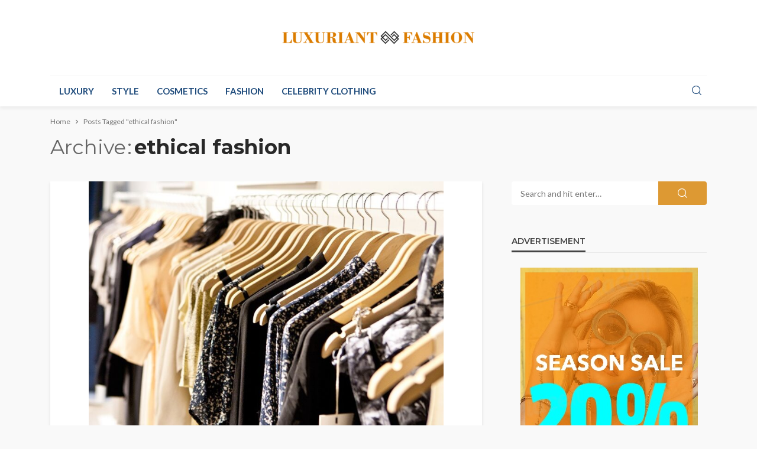

--- FILE ---
content_type: text/html; charset=UTF-8
request_url: https://luxuriantfashion.com/tag/ethical-fashion/
body_size: 12805
content:
<!DOCTYPE html>
<html dir="ltr" lang="en-US" prefix="og: https://ogp.me/ns#">
<head>
	<meta charset="UTF-8"/>
	<meta http-equiv="X-UA-Compatible" content="IE=edge">
	<meta name="viewport" content="width=device-width, initial-scale=1.0">
	<link rel="profile" href="http://gmpg.org/xfn/11"/>
	<link rel="pingback" href="https://luxuriantfashion.com/xmlrpc.php"/>
	<title>ethical fashion | Luxuriant Fashion</title>
<script type="application/javascript">var bingo_ruby_ajax_url = "https://luxuriantfashion.com/wp-admin/admin-ajax.php"</script>
		<!-- All in One SEO 4.8.1.1 - aioseo.com -->
	<meta name="robots" content="max-image-preview:large" />
	<meta name="google-site-verification" content="L2BvU7gLhIaH9FkxSFeJv8DTwpcE882VVBqkUGrOW74" />
	<link rel="preconnect" href="https://fonts.gstatic.com" crossorigin><link rel="preload" as="style" onload="this.onload=null;this.rel='stylesheet'" id="rb-preload-gfonts" href="https://fonts.googleapis.com/css?family=Lato%3A100%2C300%2C400%2C700%2C900%2C100italic%2C300italic%2C400italic%2C700italic%2C900italic%7CMontserrat%3A700%2C400%2C600%2C500&amp;display=swap" crossorigin><noscript><link rel="stylesheet" id="rb-preload-gfonts" href="https://fonts.googleapis.com/css?family=Lato%3A100%2C300%2C400%2C700%2C900%2C100italic%2C300italic%2C400italic%2C700italic%2C900italic%7CMontserrat%3A700%2C400%2C600%2C500&amp;display=swap"></noscript><link rel="canonical" href="https://luxuriantfashion.com/tag/ethical-fashion/" />
	<meta name="generator" content="All in One SEO (AIOSEO) 4.8.1.1" />
		<script type="application/ld+json" class="aioseo-schema">
			{"@context":"https:\/\/schema.org","@graph":[{"@type":"BreadcrumbList","@id":"https:\/\/luxuriantfashion.com\/tag\/ethical-fashion\/#breadcrumblist","itemListElement":[{"@type":"ListItem","@id":"https:\/\/luxuriantfashion.com\/#listItem","position":1,"name":"Home","item":"https:\/\/luxuriantfashion.com\/","nextItem":{"@type":"ListItem","@id":"https:\/\/luxuriantfashion.com\/tag\/ethical-fashion\/#listItem","name":"ethical fashion"}},{"@type":"ListItem","@id":"https:\/\/luxuriantfashion.com\/tag\/ethical-fashion\/#listItem","position":2,"name":"ethical fashion","previousItem":{"@type":"ListItem","@id":"https:\/\/luxuriantfashion.com\/#listItem","name":"Home"}}]},{"@type":"CollectionPage","@id":"https:\/\/luxuriantfashion.com\/tag\/ethical-fashion\/#collectionpage","url":"https:\/\/luxuriantfashion.com\/tag\/ethical-fashion\/","name":"ethical fashion | Luxuriant Fashion","inLanguage":"en-US","isPartOf":{"@id":"https:\/\/luxuriantfashion.com\/#website"},"breadcrumb":{"@id":"https:\/\/luxuriantfashion.com\/tag\/ethical-fashion\/#breadcrumblist"}},{"@type":"Organization","@id":"https:\/\/luxuriantfashion.com\/#organization","name":"Luxuriant Fashion","description":"Fashion Blog","url":"https:\/\/luxuriantfashion.com\/"},{"@type":"WebSite","@id":"https:\/\/luxuriantfashion.com\/#website","url":"https:\/\/luxuriantfashion.com\/","name":"Luxuriant Fashion","description":"Fashion Blog","inLanguage":"en-US","publisher":{"@id":"https:\/\/luxuriantfashion.com\/#organization"}}]}
		</script>
		<!-- All in One SEO -->

<link rel='dns-prefetch' href='//fonts.googleapis.com' />
<link rel="alternate" type="application/rss+xml" title="Luxuriant Fashion &raquo; Feed" href="https://luxuriantfashion.com/feed/" />
<link rel="alternate" type="application/rss+xml" title="Luxuriant Fashion &raquo; Comments Feed" href="https://luxuriantfashion.com/comments/feed/" />
<link rel="alternate" type="application/rss+xml" title="Luxuriant Fashion &raquo; ethical fashion Tag Feed" href="https://luxuriantfashion.com/tag/ethical-fashion/feed/" />
<style id='wp-img-auto-sizes-contain-inline-css' type='text/css'>
img:is([sizes=auto i],[sizes^="auto," i]){contain-intrinsic-size:3000px 1500px}
/*# sourceURL=wp-img-auto-sizes-contain-inline-css */
</style>
<link rel='stylesheet' id='bingo_ruby_plugin_style-css' href='https://luxuriantfashion.com/wp-content/plugins/bingo-ruby-core/assets/style.css?ver=3.5' type='text/css' media='all' />
<style id='wp-emoji-styles-inline-css' type='text/css'>

	img.wp-smiley, img.emoji {
		display: inline !important;
		border: none !important;
		box-shadow: none !important;
		height: 1em !important;
		width: 1em !important;
		margin: 0 0.07em !important;
		vertical-align: -0.1em !important;
		background: none !important;
		padding: 0 !important;
	}
/*# sourceURL=wp-emoji-styles-inline-css */
</style>
<style id='wp-block-library-inline-css' type='text/css'>
:root{--wp-block-synced-color:#7a00df;--wp-block-synced-color--rgb:122,0,223;--wp-bound-block-color:var(--wp-block-synced-color);--wp-editor-canvas-background:#ddd;--wp-admin-theme-color:#007cba;--wp-admin-theme-color--rgb:0,124,186;--wp-admin-theme-color-darker-10:#006ba1;--wp-admin-theme-color-darker-10--rgb:0,107,160.5;--wp-admin-theme-color-darker-20:#005a87;--wp-admin-theme-color-darker-20--rgb:0,90,135;--wp-admin-border-width-focus:2px}@media (min-resolution:192dpi){:root{--wp-admin-border-width-focus:1.5px}}.wp-element-button{cursor:pointer}:root .has-very-light-gray-background-color{background-color:#eee}:root .has-very-dark-gray-background-color{background-color:#313131}:root .has-very-light-gray-color{color:#eee}:root .has-very-dark-gray-color{color:#313131}:root .has-vivid-green-cyan-to-vivid-cyan-blue-gradient-background{background:linear-gradient(135deg,#00d084,#0693e3)}:root .has-purple-crush-gradient-background{background:linear-gradient(135deg,#34e2e4,#4721fb 50%,#ab1dfe)}:root .has-hazy-dawn-gradient-background{background:linear-gradient(135deg,#faaca8,#dad0ec)}:root .has-subdued-olive-gradient-background{background:linear-gradient(135deg,#fafae1,#67a671)}:root .has-atomic-cream-gradient-background{background:linear-gradient(135deg,#fdd79a,#004a59)}:root .has-nightshade-gradient-background{background:linear-gradient(135deg,#330968,#31cdcf)}:root .has-midnight-gradient-background{background:linear-gradient(135deg,#020381,#2874fc)}:root{--wp--preset--font-size--normal:16px;--wp--preset--font-size--huge:42px}.has-regular-font-size{font-size:1em}.has-larger-font-size{font-size:2.625em}.has-normal-font-size{font-size:var(--wp--preset--font-size--normal)}.has-huge-font-size{font-size:var(--wp--preset--font-size--huge)}.has-text-align-center{text-align:center}.has-text-align-left{text-align:left}.has-text-align-right{text-align:right}.has-fit-text{white-space:nowrap!important}#end-resizable-editor-section{display:none}.aligncenter{clear:both}.items-justified-left{justify-content:flex-start}.items-justified-center{justify-content:center}.items-justified-right{justify-content:flex-end}.items-justified-space-between{justify-content:space-between}.screen-reader-text{border:0;clip-path:inset(50%);height:1px;margin:-1px;overflow:hidden;padding:0;position:absolute;width:1px;word-wrap:normal!important}.screen-reader-text:focus{background-color:#ddd;clip-path:none;color:#444;display:block;font-size:1em;height:auto;left:5px;line-height:normal;padding:15px 23px 14px;text-decoration:none;top:5px;width:auto;z-index:100000}html :where(.has-border-color){border-style:solid}html :where([style*=border-top-color]){border-top-style:solid}html :where([style*=border-right-color]){border-right-style:solid}html :where([style*=border-bottom-color]){border-bottom-style:solid}html :where([style*=border-left-color]){border-left-style:solid}html :where([style*=border-width]){border-style:solid}html :where([style*=border-top-width]){border-top-style:solid}html :where([style*=border-right-width]){border-right-style:solid}html :where([style*=border-bottom-width]){border-bottom-style:solid}html :where([style*=border-left-width]){border-left-style:solid}html :where(img[class*=wp-image-]){height:auto;max-width:100%}:where(figure){margin:0 0 1em}html :where(.is-position-sticky){--wp-admin--admin-bar--position-offset:var(--wp-admin--admin-bar--height,0px)}@media screen and (max-width:600px){html :where(.is-position-sticky){--wp-admin--admin-bar--position-offset:0px}}

/*# sourceURL=wp-block-library-inline-css */
</style><style id='global-styles-inline-css' type='text/css'>
:root{--wp--preset--aspect-ratio--square: 1;--wp--preset--aspect-ratio--4-3: 4/3;--wp--preset--aspect-ratio--3-4: 3/4;--wp--preset--aspect-ratio--3-2: 3/2;--wp--preset--aspect-ratio--2-3: 2/3;--wp--preset--aspect-ratio--16-9: 16/9;--wp--preset--aspect-ratio--9-16: 9/16;--wp--preset--color--black: #000000;--wp--preset--color--cyan-bluish-gray: #abb8c3;--wp--preset--color--white: #ffffff;--wp--preset--color--pale-pink: #f78da7;--wp--preset--color--vivid-red: #cf2e2e;--wp--preset--color--luminous-vivid-orange: #ff6900;--wp--preset--color--luminous-vivid-amber: #fcb900;--wp--preset--color--light-green-cyan: #7bdcb5;--wp--preset--color--vivid-green-cyan: #00d084;--wp--preset--color--pale-cyan-blue: #8ed1fc;--wp--preset--color--vivid-cyan-blue: #0693e3;--wp--preset--color--vivid-purple: #9b51e0;--wp--preset--gradient--vivid-cyan-blue-to-vivid-purple: linear-gradient(135deg,rgb(6,147,227) 0%,rgb(155,81,224) 100%);--wp--preset--gradient--light-green-cyan-to-vivid-green-cyan: linear-gradient(135deg,rgb(122,220,180) 0%,rgb(0,208,130) 100%);--wp--preset--gradient--luminous-vivid-amber-to-luminous-vivid-orange: linear-gradient(135deg,rgb(252,185,0) 0%,rgb(255,105,0) 100%);--wp--preset--gradient--luminous-vivid-orange-to-vivid-red: linear-gradient(135deg,rgb(255,105,0) 0%,rgb(207,46,46) 100%);--wp--preset--gradient--very-light-gray-to-cyan-bluish-gray: linear-gradient(135deg,rgb(238,238,238) 0%,rgb(169,184,195) 100%);--wp--preset--gradient--cool-to-warm-spectrum: linear-gradient(135deg,rgb(74,234,220) 0%,rgb(151,120,209) 20%,rgb(207,42,186) 40%,rgb(238,44,130) 60%,rgb(251,105,98) 80%,rgb(254,248,76) 100%);--wp--preset--gradient--blush-light-purple: linear-gradient(135deg,rgb(255,206,236) 0%,rgb(152,150,240) 100%);--wp--preset--gradient--blush-bordeaux: linear-gradient(135deg,rgb(254,205,165) 0%,rgb(254,45,45) 50%,rgb(107,0,62) 100%);--wp--preset--gradient--luminous-dusk: linear-gradient(135deg,rgb(255,203,112) 0%,rgb(199,81,192) 50%,rgb(65,88,208) 100%);--wp--preset--gradient--pale-ocean: linear-gradient(135deg,rgb(255,245,203) 0%,rgb(182,227,212) 50%,rgb(51,167,181) 100%);--wp--preset--gradient--electric-grass: linear-gradient(135deg,rgb(202,248,128) 0%,rgb(113,206,126) 100%);--wp--preset--gradient--midnight: linear-gradient(135deg,rgb(2,3,129) 0%,rgb(40,116,252) 100%);--wp--preset--font-size--small: 13px;--wp--preset--font-size--medium: 20px;--wp--preset--font-size--large: 36px;--wp--preset--font-size--x-large: 42px;--wp--preset--spacing--20: 0.44rem;--wp--preset--spacing--30: 0.67rem;--wp--preset--spacing--40: 1rem;--wp--preset--spacing--50: 1.5rem;--wp--preset--spacing--60: 2.25rem;--wp--preset--spacing--70: 3.38rem;--wp--preset--spacing--80: 5.06rem;--wp--preset--shadow--natural: 6px 6px 9px rgba(0, 0, 0, 0.2);--wp--preset--shadow--deep: 12px 12px 50px rgba(0, 0, 0, 0.4);--wp--preset--shadow--sharp: 6px 6px 0px rgba(0, 0, 0, 0.2);--wp--preset--shadow--outlined: 6px 6px 0px -3px rgb(255, 255, 255), 6px 6px rgb(0, 0, 0);--wp--preset--shadow--crisp: 6px 6px 0px rgb(0, 0, 0);}:where(.is-layout-flex){gap: 0.5em;}:where(.is-layout-grid){gap: 0.5em;}body .is-layout-flex{display: flex;}.is-layout-flex{flex-wrap: wrap;align-items: center;}.is-layout-flex > :is(*, div){margin: 0;}body .is-layout-grid{display: grid;}.is-layout-grid > :is(*, div){margin: 0;}:where(.wp-block-columns.is-layout-flex){gap: 2em;}:where(.wp-block-columns.is-layout-grid){gap: 2em;}:where(.wp-block-post-template.is-layout-flex){gap: 1.25em;}:where(.wp-block-post-template.is-layout-grid){gap: 1.25em;}.has-black-color{color: var(--wp--preset--color--black) !important;}.has-cyan-bluish-gray-color{color: var(--wp--preset--color--cyan-bluish-gray) !important;}.has-white-color{color: var(--wp--preset--color--white) !important;}.has-pale-pink-color{color: var(--wp--preset--color--pale-pink) !important;}.has-vivid-red-color{color: var(--wp--preset--color--vivid-red) !important;}.has-luminous-vivid-orange-color{color: var(--wp--preset--color--luminous-vivid-orange) !important;}.has-luminous-vivid-amber-color{color: var(--wp--preset--color--luminous-vivid-amber) !important;}.has-light-green-cyan-color{color: var(--wp--preset--color--light-green-cyan) !important;}.has-vivid-green-cyan-color{color: var(--wp--preset--color--vivid-green-cyan) !important;}.has-pale-cyan-blue-color{color: var(--wp--preset--color--pale-cyan-blue) !important;}.has-vivid-cyan-blue-color{color: var(--wp--preset--color--vivid-cyan-blue) !important;}.has-vivid-purple-color{color: var(--wp--preset--color--vivid-purple) !important;}.has-black-background-color{background-color: var(--wp--preset--color--black) !important;}.has-cyan-bluish-gray-background-color{background-color: var(--wp--preset--color--cyan-bluish-gray) !important;}.has-white-background-color{background-color: var(--wp--preset--color--white) !important;}.has-pale-pink-background-color{background-color: var(--wp--preset--color--pale-pink) !important;}.has-vivid-red-background-color{background-color: var(--wp--preset--color--vivid-red) !important;}.has-luminous-vivid-orange-background-color{background-color: var(--wp--preset--color--luminous-vivid-orange) !important;}.has-luminous-vivid-amber-background-color{background-color: var(--wp--preset--color--luminous-vivid-amber) !important;}.has-light-green-cyan-background-color{background-color: var(--wp--preset--color--light-green-cyan) !important;}.has-vivid-green-cyan-background-color{background-color: var(--wp--preset--color--vivid-green-cyan) !important;}.has-pale-cyan-blue-background-color{background-color: var(--wp--preset--color--pale-cyan-blue) !important;}.has-vivid-cyan-blue-background-color{background-color: var(--wp--preset--color--vivid-cyan-blue) !important;}.has-vivid-purple-background-color{background-color: var(--wp--preset--color--vivid-purple) !important;}.has-black-border-color{border-color: var(--wp--preset--color--black) !important;}.has-cyan-bluish-gray-border-color{border-color: var(--wp--preset--color--cyan-bluish-gray) !important;}.has-white-border-color{border-color: var(--wp--preset--color--white) !important;}.has-pale-pink-border-color{border-color: var(--wp--preset--color--pale-pink) !important;}.has-vivid-red-border-color{border-color: var(--wp--preset--color--vivid-red) !important;}.has-luminous-vivid-orange-border-color{border-color: var(--wp--preset--color--luminous-vivid-orange) !important;}.has-luminous-vivid-amber-border-color{border-color: var(--wp--preset--color--luminous-vivid-amber) !important;}.has-light-green-cyan-border-color{border-color: var(--wp--preset--color--light-green-cyan) !important;}.has-vivid-green-cyan-border-color{border-color: var(--wp--preset--color--vivid-green-cyan) !important;}.has-pale-cyan-blue-border-color{border-color: var(--wp--preset--color--pale-cyan-blue) !important;}.has-vivid-cyan-blue-border-color{border-color: var(--wp--preset--color--vivid-cyan-blue) !important;}.has-vivid-purple-border-color{border-color: var(--wp--preset--color--vivid-purple) !important;}.has-vivid-cyan-blue-to-vivid-purple-gradient-background{background: var(--wp--preset--gradient--vivid-cyan-blue-to-vivid-purple) !important;}.has-light-green-cyan-to-vivid-green-cyan-gradient-background{background: var(--wp--preset--gradient--light-green-cyan-to-vivid-green-cyan) !important;}.has-luminous-vivid-amber-to-luminous-vivid-orange-gradient-background{background: var(--wp--preset--gradient--luminous-vivid-amber-to-luminous-vivid-orange) !important;}.has-luminous-vivid-orange-to-vivid-red-gradient-background{background: var(--wp--preset--gradient--luminous-vivid-orange-to-vivid-red) !important;}.has-very-light-gray-to-cyan-bluish-gray-gradient-background{background: var(--wp--preset--gradient--very-light-gray-to-cyan-bluish-gray) !important;}.has-cool-to-warm-spectrum-gradient-background{background: var(--wp--preset--gradient--cool-to-warm-spectrum) !important;}.has-blush-light-purple-gradient-background{background: var(--wp--preset--gradient--blush-light-purple) !important;}.has-blush-bordeaux-gradient-background{background: var(--wp--preset--gradient--blush-bordeaux) !important;}.has-luminous-dusk-gradient-background{background: var(--wp--preset--gradient--luminous-dusk) !important;}.has-pale-ocean-gradient-background{background: var(--wp--preset--gradient--pale-ocean) !important;}.has-electric-grass-gradient-background{background: var(--wp--preset--gradient--electric-grass) !important;}.has-midnight-gradient-background{background: var(--wp--preset--gradient--midnight) !important;}.has-small-font-size{font-size: var(--wp--preset--font-size--small) !important;}.has-medium-font-size{font-size: var(--wp--preset--font-size--medium) !important;}.has-large-font-size{font-size: var(--wp--preset--font-size--large) !important;}.has-x-large-font-size{font-size: var(--wp--preset--font-size--x-large) !important;}
/*# sourceURL=global-styles-inline-css */
</style>

<style id='classic-theme-styles-inline-css' type='text/css'>
/*! This file is auto-generated */
.wp-block-button__link{color:#fff;background-color:#32373c;border-radius:9999px;box-shadow:none;text-decoration:none;padding:calc(.667em + 2px) calc(1.333em + 2px);font-size:1.125em}.wp-block-file__button{background:#32373c;color:#fff;text-decoration:none}
/*# sourceURL=/wp-includes/css/classic-themes.min.css */
</style>
<link rel='stylesheet' id='bootstrap-css' href='https://luxuriantfashion.com/wp-content/themes/bingo/assets/external/bootstrap.css?ver=v3.3.1' type='text/css' media='all' />
<link rel='stylesheet' id='bingo_ruby_style_miscellaneous-css' href='https://luxuriantfashion.com/wp-content/themes/bingo/assets/external/miscellaneous.css?ver=3.5' type='text/css' media='all' />
<link rel='stylesheet' id='bingo_ruby_style_main-css' href='https://luxuriantfashion.com/wp-content/themes/bingo/assets/css/theme-style.css?ver=3.5' type='text/css' media='all' />
<link rel='stylesheet' id='bingo_ruby_style_responsive-css' href='https://luxuriantfashion.com/wp-content/themes/bingo/assets/css/theme-responsive.css?ver=3.5' type='text/css' media='all' />
<link rel='stylesheet' id='bingo_ruby_style_default-css' href='https://luxuriantfashion.com/wp-content/themes/bingo/style.css?ver=3.5' type='text/css' media='all' />
<style id='bingo_ruby_style_default-inline-css' type='text/css'>
input[type="button"]:hover, button:hover, .header-search-not-found, .breaking-news-title span, .breaking-news-title .mobile-headline,.post-title a:hover, .post-title a:focus, .comment-title h3, h3.comment-reply-title, .comment-list .edit-link, .single-nav a:hover, .single-nav a:focus,.subscribe-icon-mail i, .flickr-btn-wrap a, .twitter-content a, .entry del, .entry blockquote p, .entry a:not(button),.entry p a, .comment-list .comment-content blockquote p, .author-content-wrap .author-title a:hover, .author-description a, #wp-calendar #today{ color: #dd9933;}.page-numbers.current, a.page-numbers:hover, a.page-numbers:focus, .topbar-subscribe-button a span, .topbar-style-2 .topbar-subscribe-button a span:hover,.post-editor:hover, .cat-info-el, .comment-list .comment-reply-link, .single-nav a:hover .ruby-nav-icon, .single-nav a:focus .ruby-nav-icon, input[type="button"].ninja-forms-field,.page-search-form .search-submit input[type="submit"], .post-widget-inner .post-counter, .widget_search .search-submit input[type="submit"], .single-page-links .pagination-num > span,.single-page-links .pagination-num > a:hover > span, .subscribe-form-wrap .mc4wp-form-fields input[type="submit"], .widget-social-link-info a i, #ruby-back-top i, .entry ul li:before,.ruby-trigger .icon-wrap, .ruby-trigger .icon-wrap:before, .ruby-trigger .icon-wrap:after, .subscribe-layout-3 .subscribe-box .subscribe-form input[type="submit"], .table-link a:before{ background-color: #dd9933;}.off-canvas-wrap::-webkit-scrollbar-corner, .off-canvas-wrap::-webkit-scrollbar-thumb, .video-playlist-iframe-nav::-webkit-scrollbar-corner, .video-playlist-iframe-nav::-webkit-scrollbar-thumb,.fw-block-v2 .video-playlist-iframe-nav::-webkit-scrollbar-corner, .fw-block-v2 .video-playlist-iframe-nav::-webkit-scrollbar-thumb,.ruby-coll-scroll::-webkit-scrollbar-corner, .ruby-coll-scroll::-webkit-scrollbar-thumb{ background-color: #dd9933 !important;}.page-numbers.current, a.page-numbers:hover, a.page-numbers:focus, .entry blockquote p, .entry blockquote{ border-color: #dd9933;}.total-caption { font-family :Lato;}.banner-background-color { background-color: #ffffff; }.footer-copyright-wrap p { color: #dddddd; }.footer-copyright-wrap { background-color: #242424; }.post-excerpt{ font-size :14px;}
/*# sourceURL=bingo_ruby_style_default-inline-css */
</style>

<script type="text/javascript" src="https://luxuriantfashion.com/wp-includes/js/jquery/jquery.min.js?ver=3.7.1" id="jquery-core-js"></script>
<script type="text/javascript" src="https://luxuriantfashion.com/wp-includes/js/jquery/jquery-migrate.min.js?ver=3.4.1" id="jquery-migrate-js"></script>
<link rel="preload" href="https://luxuriantfashion.com/wp-content/themes/bingo/assets/external/fonts/icons.woff2" as="font" type="font/woff2" crossorigin="anonymous"> <link rel="https://api.w.org/" href="https://luxuriantfashion.com/wp-json/" /><link rel="alternate" title="JSON" type="application/json" href="https://luxuriantfashion.com/wp-json/wp/v2/tags/41" /><link rel="EditURI" type="application/rsd+xml" title="RSD" href="https://luxuriantfashion.com/xmlrpc.php?rsd" />
<meta name="generator" content="WordPress 6.9" />
<script type="application/ld+json">{"@context":"https://schema.org","@type":"WebSite","@id":"https://luxuriantfashion.com/#website","url":"https://luxuriantfashion.com/","name":"Luxuriant Fashion","potentialAction":{"@type":"SearchAction","target":"https://luxuriantfashion.com/?s={search_term_string}","query-input":"required name=search_term_string"}}</script>
<link rel="icon" href="https://luxuriantfashion.com/wp-content/uploads/2023/06/LUXURIANT-FASHION-f.png" sizes="32x32" />
<link rel="icon" href="https://luxuriantfashion.com/wp-content/uploads/2023/06/LUXURIANT-FASHION-f.png" sizes="192x192" />
<link rel="apple-touch-icon" href="https://luxuriantfashion.com/wp-content/uploads/2023/06/LUXURIANT-FASHION-f.png" />
<meta name="msapplication-TileImage" content="https://luxuriantfashion.com/wp-content/uploads/2023/06/LUXURIANT-FASHION-f.png" />
<style type="text/css" title="dynamic-css" class="options-output">.footer-inner{background-color:#282828;background-size:cover;background-attachment:fixed;background-position:center center;background-repeat:no-repeat;}.topbar-wrap{font-family:Lato;text-transform:capitalize;font-weight:400;font-style:normal;font-size:13px;}.main-menu-inner,.off-canvas-nav-inner{font-family:Lato;text-transform:uppercase;font-weight:700;font-style:normal;font-size:15px;}.main-menu-inner .sub-menu,.off-canvas-nav-inner .sub-menu{font-family:Lato;text-transform:capitalize;font-weight:400;font-style:normal;font-size:14px;}.logo-wrap.is-logo-text .logo-text h1{font-family:Montserrat;text-transform:uppercase;letter-spacing:-1px;font-weight:700;font-style:normal;font-size:40px;}.logo-mobile-text span{font-family:Montserrat;text-transform:uppercase;letter-spacing:-1px;font-weight:700;font-style:normal;font-size:28px;}body, p{font-family:Lato;line-height:24px;font-weight:400;font-style:normal;color:#282828;font-size:15px;}.post-title.is-size-1{font-family:Montserrat;font-weight:700;font-style:normal;color:#282828;font-size:36px;}.post-title.is-size-2{font-family:Montserrat;font-weight:700;font-style:normal;color:#282828;font-size:30px;}.post-title.is-size-3{font-family:Montserrat;font-weight:700;font-style:normal;color:#282828;font-size:21px;}.post-title.is-size-4{font-family:Montserrat;font-weight:700;font-style:normal;color:#282828;font-size:18px;}.post-title.is-size-5{font-family:Montserrat;font-weight:700;font-style:normal;color:#282828;font-size:14px;}.post-title.is-size-6{font-family:Montserrat;font-weight:400;font-style:normal;color:#282828;font-size:13px;}h1,h2,h3,h4,h5,h6{font-family:Montserrat;text-transform:none;font-weight:700;font-style:normal;}.post-meta-info,.single-post-top,.counter-element{font-family:Lato;font-weight:400;font-style:normal;color:#999;font-size:12px;}.post-cat-info{font-family:Lato;text-transform:uppercase;font-weight:700;font-style:normal;font-size:11px;}.block-header-wrap{font-family:Montserrat;text-transform:uppercase;font-weight:600;font-style:normal;font-size:18px;}.block-ajax-filter-wrap{font-family:Montserrat;text-transform:uppercase;font-weight:500;font-style:normal;font-size:11px;}.widget-title{font-family:Montserrat;text-transform:uppercase;font-weight:600;font-style:normal;font-size:14px;}.breadcrumb-wrap{font-family:Lato;text-transform:none;font-weight:400;font-style:normal;color:#777777;font-size:12px;}</style></head>
<body class="archive tag tag-ethical-fashion tag-41 wp-theme-bingo ruby-body is-full-width is-smart-sticky"  itemscope  itemtype="https://schema.org/WebPage" >
<div class="off-canvas-wrap is-dark-text">
	<div class="off-canvas-inner">
		<a href="#" id="ruby-off-canvas-close-btn"><i class="ruby-close-btn" aria-hidden="true"></i></a>
		<nav id="ruby-offcanvas-navigation" class="off-canvas-nav-wrap">
			<div class="no-menu ruby-error"><p>Please assign a menu to the primary menu location under <a href="https://luxuriantfashion.com/wp-admin/nav-menus.php">MENU</a></p></div>		</nav>
															<div class="off-canvas-widget-section-wrap canvas-sidebar-wrap">
				<div class="canvas-sidebar-inner">
					<section id="bingo_ruby_sb_widget_post-3" class="widget sb-widget sb-widget-post"><div class="widget-title block-title"><h3>Popular Post</h3></div><div class="widget-content-wrap"><div class="post-widget-inner style-7"><div class="post-outer"><span class="post-counter">1</span><article class="post-wrap post-grid-m2"><div class="post-header"><div class="post-thumb-outer"><div class=" post-thumb is-image"><a href="https://luxuriantfashion.com/what-you-really-learn-from-a-fashion-designing-course-facts-to-know/" title="What You Really Learn From a Fashion Designing Course: Facts to Know" rel="bookmark"><span class="thumbnail-resize"><span class="thumbnail-image"><img width="540" height="370" src="https://luxuriantfashion.com/wp-content/uploads/2026/01/Career-in-Fashion-Designing-540x370.jpg" class="attachment-bingo_ruby_crop_540x370 size-bingo_ruby_crop_540x370 wp-post-image" alt="" decoding="async" fetchpriority="high" /></span></span><!-- thumbnail resize--></a></div><!-- post thumbnail--><div class="post-cat-info clearfix is-absolute is-light-text"><a class="cat-info-el cat-info-id-2" href="https://luxuriantfashion.com/category/fashion/" title="Fashion">Fashion</a></div><!-- post cat info--></div></div><!-- post header--><div class="post-body"><h2 class="post-title entry-title is-size-5"><a class="post-title-link" href="https://luxuriantfashion.com/what-you-really-learn-from-a-fashion-designing-course-facts-to-know/" rel="bookmark" title="What You Really Learn From a Fashion Designing Course: Facts to Know">What You Really Learn From a Fashion Designing Course: Facts to Know</a></h2><!-- post title--></div><!-- post body--></article></div><div class="post-outer"><span class="post-counter">2</span><article class="post-wrap post-grid-m2"><div class="post-header"><div class="post-thumb-outer"><div class=" post-thumb is-image"><a href="https://luxuriantfashion.com/luxury-skin-rituals-elevating-your-everyday-care/" title="Luxury Skin Rituals: Elevating Your Everyday Care" rel="bookmark"><span class="thumbnail-resize"><span class="thumbnail-image"><img width="540" height="370" src="https://luxuriantfashion.com/wp-content/uploads/2025/11/Luxury-Skin-Rituals-Elevating-Your-Everyday-Care-540x370.jpg" class="attachment-bingo_ruby_crop_540x370 size-bingo_ruby_crop_540x370 wp-post-image" alt="" decoding="async" /></span></span><!-- thumbnail resize--></a></div><!-- post thumbnail--><div class="post-cat-info clearfix is-absolute is-light-text"><a class="cat-info-el cat-info-id-2" href="https://luxuriantfashion.com/category/fashion/" title="Fashion">Fashion</a></div><!-- post cat info--></div></div><!-- post header--><div class="post-body"><h2 class="post-title entry-title is-size-5"><a class="post-title-link" href="https://luxuriantfashion.com/luxury-skin-rituals-elevating-your-everyday-care/" rel="bookmark" title="Luxury Skin Rituals: Elevating Your Everyday Care">Luxury Skin Rituals: Elevating Your Everyday Care</a></h2><!-- post title--></div><!-- post body--></article></div><div class="post-outer"><span class="post-counter">3</span><article class="post-wrap post-grid-m2"><div class="post-header"><div class="post-thumb-outer"><div class=" post-thumb is-image"><a href="https://luxuriantfashion.com/into-the-brides-secret-sparkle-stash-lightweight-gold-bangles-that-transition-into-everyday-wear/" title="Into the Bride’s Secret Sparkle Stash: Lightweight Gold Bangles that Transition into Everyday Wear" rel="bookmark"><span class="thumbnail-resize"><span class="thumbnail-image"><img width="540" height="370" src="https://luxuriantfashion.com/wp-content/uploads/2024/07/The-Most-Popular-Engagement-Ring-Styles-for-2025-540x370.jpg" class="attachment-bingo_ruby_crop_540x370 size-bingo_ruby_crop_540x370 wp-post-image" alt="The Most Popular Engagement Ring Styles for 2025" decoding="async" /></span></span><!-- thumbnail resize--></a></div><!-- post thumbnail--><div class="post-cat-info clearfix is-absolute is-light-text"><a class="cat-info-el cat-info-id-2" href="https://luxuriantfashion.com/category/fashion/" title="Fashion">Fashion</a></div><!-- post cat info--></div></div><!-- post header--><div class="post-body"><h2 class="post-title entry-title is-size-5"><a class="post-title-link" href="https://luxuriantfashion.com/into-the-brides-secret-sparkle-stash-lightweight-gold-bangles-that-transition-into-everyday-wear/" rel="bookmark" title="Into the Bride’s Secret Sparkle Stash: Lightweight Gold Bangles that Transition into Everyday Wear">Into the Bride’s Secret Sparkle Stash: Lightweight Gold Bangles that Transition into Everyday Wear</a></h2><!-- post title--></div><!-- post body--></article></div><div class="post-outer"><span class="post-counter">4</span><article class="post-wrap post-grid-m2"><div class="post-header"><div class="post-thumb-outer"><div class=" post-thumb is-image"><a href="https://luxuriantfashion.com/can-watch-stores-authenticate-luxury-watches/" title="Can Watch Stores Authenticate Luxury Watches?" rel="bookmark"><span class="thumbnail-resize"><span class="thumbnail-image"><img width="540" height="370" src="https://luxuriantfashion.com/wp-content/uploads/2025/09/s2-540x370.webp" class="attachment-bingo_ruby_crop_540x370 size-bingo_ruby_crop_540x370 wp-post-image" alt="" decoding="async" /></span></span><!-- thumbnail resize--></a></div><!-- post thumbnail--><div class="post-cat-info clearfix is-absolute is-light-text"><a class="cat-info-el cat-info-id-23" href="https://luxuriantfashion.com/category/luxury/" title="Luxury">Luxury</a></div><!-- post cat info--></div></div><!-- post header--><div class="post-body"><h2 class="post-title entry-title is-size-5"><a class="post-title-link" href="https://luxuriantfashion.com/can-watch-stores-authenticate-luxury-watches/" rel="bookmark" title="Can Watch Stores Authenticate Luxury Watches?">Can Watch Stores Authenticate Luxury Watches?</a></h2><!-- post title--></div><!-- post body--></article></div></div><!-- #post widget inner --></div><!-- #post widget content wrap --></section>				</div>
			</div>
			</div>
</div><div id="ruby-site" class="site-outer">
	
<div class="header-wrap header-style-2">
	<div class="header-inner">
		
		<div class="banner-wrap banner-background-color">
			
			<div class="ruby-container">
				<div class="banner-inner container-inner clearfix">
					<div class="logo-wrap is-logo-image"  itemscope  itemtype="https://schema.org/Organization" >
	<div class="logo-inner">
							<a href="https://luxuriantfashion.com/" class="logo" title="Luxuriant Fashion">
				<img data-no-retina src="https://luxuriantfashion.com/wp-content/uploads/2023/06/LUXURIANT-FASHION-e1686380482781.png" height="87" width="350"  alt="Luxuriant Fashion">
			</a>
						</div><!--  logo inner -->
    </div>
				</div>
			</div>
		</div>

		<div class="navbar-outer clearfix">
			<div class="navbar-wrap">
				<div class="ruby-container">
					<div class="navbar-inner container-inner clearfix">
						<div class="navbar-left">
							<div class="off-canvas-btn-wrap is-hidden">
	<div class="off-canvas-btn">
		<a href="#" class="ruby-trigger" title="off canvas button">
			<span class="icon-wrap"></span>
		</a>
	</div>
</div>								<div class="logo-mobile-wrap is-logo-mobile-text">
		<div class="logo-mobile-inner">
			<a class="logo-mobile-text" href="https://luxuriantfashion.com/"><span>Luxuriant Fashion</span></a>
		</div>
	</div>
							<nav id="ruby-main-menu" class="main-menu-wrap">
    <div class="menu-home-container"><ul id="main-nav" class="main-menu-inner"  itemscope  itemtype="https://schema.org/SiteNavigationElement" ><li id="menu-item-116" class="menu-item menu-item-type-taxonomy menu-item-object-category menu-item-116 is-category-23" itemprop="name"><a href="https://luxuriantfashion.com/category/luxury/" itemprop="url">Luxury</a></li><li id="menu-item-117" class="menu-item menu-item-type-taxonomy menu-item-object-category menu-item-117 is-category-65" itemprop="name"><a href="https://luxuriantfashion.com/category/style/" itemprop="url">Style</a></li><li id="menu-item-118" class="menu-item menu-item-type-taxonomy menu-item-object-category menu-item-118 is-category-90" itemprop="name"><a href="https://luxuriantfashion.com/category/cosmetics/" itemprop="url">Cosmetics</a></li><li id="menu-item-119" class="menu-item menu-item-type-taxonomy menu-item-object-category menu-item-119 is-category-2" itemprop="name"><a href="https://luxuriantfashion.com/category/fashion/" itemprop="url">Fashion</a></li><li id="menu-item-120" class="menu-item menu-item-type-taxonomy menu-item-object-category menu-item-120 is-category-49" itemprop="name"><a href="https://luxuriantfashion.com/category/celebrity-clothing/" itemprop="url">Celebrity Clothing</a></li></ul></div></nav>						</div>

						<div class="navbar-right">
														
<div class="navbar-search">
	<a href="#" id="ruby-navbar-search-icon" data-mfp-src="#ruby-header-search-popup" data-effect="mpf-ruby-effect header-search-popup-outer" title="Search" class="navbar-search-icon">
		<i class="rbi rbi-search" aria-hidden="true"></i>
	</a>
</div>
						</div>
					</div>
				</div>
				<div id="ruby-header-search-popup" class="header-search-popup">
	<div class="header-search-popup-wrap ruby-container">
		<a href="#" class="ruby-close-search"><i class="ruby-close-btn" aria-hidden="true"></i></a>
	<div class="header-search-popup-inner">
		<form class="search-form" method="get" action="https://luxuriantfashion.com/">
			<fieldset>
				<input id="ruby-search-input" type="text" class="field" name="s" value="" placeholder="Type to search&hellip;" autocomplete="off">
				<button type="submit" value="" class="btn"><i class="rbi rbi-search" aria-hidden="true"></i></button>
			</fieldset>
                            <div class="header-search-result"></div>
            		</form>
	</div>
	</div>
</div>			</div>
		</div>

		<div class="ruby-container">
		
		</div>

	</div>
</div><!--  header  -->	<div class="main-site-mask"></div>
	<div class="site-wrap">
		<div class="site-mask"></div>
		<div class="site-inner">
<div class="breadcrumb-wrap"><div class="breadcrumb-inner ruby-container"  itemscope  itemtype="https://schema.org/BreadcrumbList" ><span  itemscope  itemprop="itemListElement"  itemtype="https://schema.org/ListItem" ><a itemprop="item" href="https://luxuriantfashion.com/"><span itemprop="name">Home</span></a><meta itemprop="position" content="1"></a></span><i class="rbi rbi-angle-right breadcrumb-next"></i><span>Posts Tagged &quot;ethical fashion&quot;</span></div><!-- #breadcrumb inner --></div><!-- #breadcrumb --><div class="archive-page-header"><div class="archive-page-header-inner ruby-container"><div class="archive-title-wrap"><h1 class="archive-title"><span class="page-subtitle">archive</span>ethical fashion</h1></div></div></div><!--archive header--><div class="blog-wrap is-layout_classic no-big-first"><div class="ruby-page-wrap ruby-section row blog-inner is-sidebar-right ruby-container"><div class="ruby-content-wrap content-wrap col-sm-8 col-xs-12 content-with-sidebar"><article class="post-wrap post-classic-1"><div class="post-header"><div class="post-thumb-outer"><div class=" post-thumb is-image"><a href="https://luxuriantfashion.com/sustainable-luxury-the-emergence-of-eco-conscious-and-ethical-luxury-brands/" title="Sustainable Luxury: The Emergence of Eco-Conscious and Ethical Luxury Brands" rel="bookmark"><span class="thumbnail-resize"><span class="thumbnail-image"><img width="600" height="450" src="https://luxuriantfashion.com/wp-content/uploads/2023/04/c-3.jpg" class="attachment-bingo_ruby_crop_750x450 size-bingo_ruby_crop_750x450 wp-post-image" alt="Sustainable Luxury: The Emergence of Eco-Conscious and Ethical Luxury Brands" decoding="async" loading="lazy" srcset="https://luxuriantfashion.com/wp-content/uploads/2023/04/c-3.jpg 800w, https://luxuriantfashion.com/wp-content/uploads/2023/04/c-3-300x225.jpg 300w, https://luxuriantfashion.com/wp-content/uploads/2023/04/c-3-768x576.jpg 768w" sizes="auto, (max-width: 600px) 100vw, 600px" /></span></span><!-- thumbnail resize--></a></div><!-- post thumbnail--></div></div><div class="post-body"><div class="post-cat-info clearfix"><a class="cat-info-el cat-info-id-23" href="https://luxuriantfashion.com/category/luxury/" title="Luxury">Luxury</a></div><!-- post cat info--><h2 class="post-title entry-title is-size-2"><a class="post-title-link" href="https://luxuriantfashion.com/sustainable-luxury-the-emergence-of-eco-conscious-and-ethical-luxury-brands/" rel="bookmark" title="Sustainable Luxury: The Emergence of Eco-Conscious and Ethical Luxury Brands">Sustainable Luxury: The Emergence of Eco-Conscious and Ethical Luxury Brands</a></h2><!-- post title--><div class="post-meta-info is-show-icon"><div class="post-meta-info-left"><span class="meta-info-el meta-info-author vcard author"><img alt='Barbara' src='https://secure.gravatar.com/avatar/f0603d002dafab1de4ebf4f9854b8ec1dc05466c94595e3dcdcca544f4fe6e40?s=22&#038;d=mm&#038;r=g' srcset='https://secure.gravatar.com/avatar/f0603d002dafab1de4ebf4f9854b8ec1dc05466c94595e3dcdcca544f4fe6e40?s=44&#038;d=mm&#038;r=g 2x' class='avatar avatar-22 photo' height='22' width='22' loading='lazy' decoding='async'/><a class="url fn n" href="https://luxuriantfashion.com/author/admin/">Barbara</a></span><span class="meta-info-el meta-info-date"><i class="rbi rbi-clock"></i><time class="date published" datetime="2023-04-18T00:00:00+00:00">April 18, 2023</time><time class="updated" datetime="2023-05-20T15:02:14+00:00">May 20, 2023</time></span><!-- meta info date--></div><!-- post meta info left--></div><!-- post meta info--><div class="post-excerpt">The concept of luxury has traditionally been associated with excess and extravagance. However, in recent years, there has been a shift towards sustainable luxury, where eco-conscious and ethical practices are at the forefront of luxury brands. This emerging trend is a response to the growing consumer demand for products that...</div><!-- excerpt--></div></article></div><!-- page--><aside class="sidebar-wrap col-sm-4 col-xs-12 clearfix" ><div class="sidebar-inner"><section id="search-2" class="widget widget_search"><form  method="get" id="searchform" action="https://luxuriantfashion.com/">
	<div class="ruby-search">
		<span class="search-input"><input type="text" id="s" placeholder="Search and hit enter&hellip;" value="" name="s" title="Search for:"/></span>
		<span class="search-submit"><input type="submit" value="" /><i class="rbi rbi-search"></i></span>
	</div>
</form>

</section><section id="text-2" class="widget widget_text"><div class="widget-title block-title"><h3>Advertisement</h3></div>			<div class="textwidget"><p><img loading="lazy" decoding="async" class="aligncenter wp-image-125 size-full" src="https://luxuriantfashion.com/wp-content/uploads/2023/05/IMAGE.jpg" alt="" width="300" height="533" srcset="https://luxuriantfashion.com/wp-content/uploads/2023/05/IMAGE.jpg 300w, https://luxuriantfashion.com/wp-content/uploads/2023/05/IMAGE-169x300.jpg 169w" sizes="auto, (max-width: 300px) 100vw, 300px" /></p>
</div>
		</section><section id="categories-2" class="widget widget_categories"><div class="widget-title block-title"><h3>Categories</h3></div>
			<ul>
					<li class="cat-item cat-item-49"><a href="https://luxuriantfashion.com/category/celebrity-clothing/">Celebrity Clothing</a>
</li>
	<li class="cat-item cat-item-90"><a href="https://luxuriantfashion.com/category/cosmetics/">Cosmetics</a>
</li>
	<li class="cat-item cat-item-2"><a href="https://luxuriantfashion.com/category/fashion/">Fashion</a>
</li>
	<li class="cat-item cat-item-23"><a href="https://luxuriantfashion.com/category/luxury/">Luxury</a>
</li>
	<li class="cat-item cat-item-144"><a href="https://luxuriantfashion.com/category/shopping/">Shopping</a>
</li>
	<li class="cat-item cat-item-65"><a href="https://luxuriantfashion.com/category/style/">Style</a>
</li>
			</ul>

			</section><section id="bingo_ruby_sb_social_counter_widget-2" class="widget sb-widget sb-widget-social-counter"><div class="widget-title block-title"><h3>stay connected</h3></div>		<div class="widget-content-wrap">
			<div class="sb-social-counter social-counter-wrap style-1">

				                    <div class="counter-element bg-facebook">
                        <a target="_blank" href="//facebook.com/%23" class="facebook" title="facebook">
							<span class="counter-element-inner">
								<i class="rbi rbi-facebook"></i>
	                                                                <span class="text-count empty-count">Like</span>
	                            							</span>
                                                    </a>
                    </div>
                					<div class="counter-element bg-twitter">
						<a target="_blank" href="//twitter.com/%23" class="twitter" title="twitter">
							<span class="counter-element-inner">
								<i class="rbi rbi-twitter"></i>
                                                                      <span class="text-count empty-count">follow</span>
                                 							</span>
													</a>
					</div>
									<div class="counter-element bg-pinterest">
						<a target="_blank" href="//pinterest.com/%23" class="pinterest" title="pinterest">
							<span class="counter-element-inner">
							<i class="rbi rbi-pinterest"></i>
                                                            <span class="text-count empty-count">pin</span>
                            							</span>
													</a>
					</div>
									<div class="counter-element bg-instagram">
						<a target="_blank" href="" title="instagram">
							<span class="counter-element-inner">
							<i class="rbi rbi-instagram"></i>
                                                            <span class="text-count empty-count">follow</span>
                            							</span>
													</a>
					</div>

									<div class="counter-element bg-vimeo">
						<a target="_blank" href="https://vimeo.com/#" title="vimeo">
							<span class="counter-element-inner">
							<i class="rbi rbi-vimeo"></i>
                                                                <span class="text-count empty-count">like</span>
                              							</span>
													</a>
					</div>
				                    <div class="counter-element bg-dribbble">
                        <a target="_blank" href="//dribbble.com/#" title="dribbble">
							<span class="counter-element-inner">
							<i class="rbi rbi-dribbble"></i>
                                                                <span class="text-count empty-count">follow</span>
                              							</span>
                                                    </a>

                    </div>
                				<div class="counter-element bg-vk">
					<a target="_blank" href="//vk.com/#" title="vk">
							<span class="counter-element-inner">
							<i class="rbi rbi-vk"></i>
                                                                  <span class="text-count empty-count">follow</span>
                               							</span>
											</a>
				</div>
						</div>
		</div>

		</section><section id="bingo_ruby_sb_widget_post-2" class="widget sb-widget sb-widget-post"><div class="widget-title block-title"><h3>Latest Posts</h3></div><div class="widget-content-wrap"><div class="post-widget-inner style-6"><div class="is-top-row"><article class="post-wrap post-overlay-4"><div class="post-thumb-outer"><div class="post-thumb-overlay"></div><div class="is-bg-thumb post-thumb is-image"><a href="https://luxuriantfashion.com/what-you-really-learn-from-a-fashion-designing-course-facts-to-know/" title="What You Really Learn From a Fashion Designing Course: Facts to Know" rel="bookmark"><span class="thumbnail-resize"><span class="thumbnail-image"><img width="540" height="370" src="https://luxuriantfashion.com/wp-content/uploads/2026/01/Career-in-Fashion-Designing-540x370.jpg" class="attachment-bingo_ruby_crop_540x370 size-bingo_ruby_crop_540x370 wp-post-image" alt="" decoding="async" loading="lazy" /></span></span><!-- thumbnail resize--></a></div><!-- post thumbnail--></div><div class="post-header-outer is-header-overlay is-absolute is-light-text"><div class="post-header"><h2 class="post-title entry-title is-size-5"><a class="post-title-link" href="https://luxuriantfashion.com/what-you-really-learn-from-a-fashion-designing-course-facts-to-know/" rel="bookmark" title="What You Really Learn From a Fashion Designing Course: Facts to Know">What You Really Learn From a Fashion Designing Course: Facts to Know</a></h2><!-- post title--></div><!-- post header--></div></article></div><div class="post-outer"><article class="post-wrap post-list-4 clearfix"><div class="post-thumb-outer"><div class=" post-thumb is-image"><a href="https://luxuriantfashion.com/luxury-skin-rituals-elevating-your-everyday-care/" title="Luxury Skin Rituals: Elevating Your Everyday Care" rel="bookmark"><span class="thumbnail-resize"><span class="thumbnail-image"><img width="110" height="85" src="https://luxuriantfashion.com/wp-content/uploads/2025/11/Luxury-Skin-Rituals-Elevating-Your-Everyday-Care-110x85.jpg" class="attachment-bingo_ruby_crop_110x85 size-bingo_ruby_crop_110x85 wp-post-image" alt="" decoding="async" loading="lazy" /></span></span><!-- thumbnail resize--></a></div><!-- post thumbnail--></div><div class="post-body"><h2 class="post-title entry-title is-size-6"><a class="post-title-link" href="https://luxuriantfashion.com/luxury-skin-rituals-elevating-your-everyday-care/" rel="bookmark" title="Luxury Skin Rituals: Elevating Your Everyday Care">Luxury Skin Rituals: Elevating Your Everyday Care</a></h2><!-- post title--><div class="post-meta-info post-meta-s"><span class="meta-info-el meta-info-date"><i class="rbi rbi-clock"></i><time class="date published" datetime="2025-11-19T12:49:55+00:00">November 19, 2025</time><time class="updated" datetime="2025-11-19T12:49:57+00:00">November 19, 2025</time></span><!-- meta info date--></div></div></article></div><div class="post-outer"><article class="post-wrap post-list-4 clearfix"><div class="post-thumb-outer"><div class=" post-thumb is-image"><a href="https://luxuriantfashion.com/into-the-brides-secret-sparkle-stash-lightweight-gold-bangles-that-transition-into-everyday-wear/" title="Into the Bride’s Secret Sparkle Stash: Lightweight Gold Bangles that Transition into Everyday Wear" rel="bookmark"><span class="thumbnail-resize"><span class="thumbnail-image"><img width="110" height="85" src="https://luxuriantfashion.com/wp-content/uploads/2024/07/The-Most-Popular-Engagement-Ring-Styles-for-2025-110x85.jpg" class="attachment-bingo_ruby_crop_110x85 size-bingo_ruby_crop_110x85 wp-post-image" alt="The Most Popular Engagement Ring Styles for 2025" decoding="async" loading="lazy" /></span></span><!-- thumbnail resize--></a></div><!-- post thumbnail--></div><div class="post-body"><h2 class="post-title entry-title is-size-6"><a class="post-title-link" href="https://luxuriantfashion.com/into-the-brides-secret-sparkle-stash-lightweight-gold-bangles-that-transition-into-everyday-wear/" rel="bookmark" title="Into the Bride’s Secret Sparkle Stash: Lightweight Gold Bangles that Transition into Everyday Wear">Into the Bride’s Secret Sparkle Stash: Lightweight Gold Bangles that Transition into Everyday Wear</a></h2><!-- post title--><div class="post-meta-info post-meta-s"><span class="meta-info-el meta-info-date"><i class="rbi rbi-clock"></i><time class="date published" datetime="2025-11-17T15:46:17+00:00">November 17, 2025</time><time class="updated" datetime="2025-11-17T15:46:18+00:00">November 17, 2025</time></span><!-- meta info date--></div></div></article></div><div class="post-outer"><article class="post-wrap post-list-4 clearfix"><div class="post-thumb-outer"><div class=" post-thumb is-image"><a href="https://luxuriantfashion.com/can-watch-stores-authenticate-luxury-watches/" title="Can Watch Stores Authenticate Luxury Watches?" rel="bookmark"><span class="thumbnail-resize"><span class="thumbnail-image"><img width="110" height="85" src="https://luxuriantfashion.com/wp-content/uploads/2025/09/s2-110x85.webp" class="attachment-bingo_ruby_crop_110x85 size-bingo_ruby_crop_110x85 wp-post-image" alt="" decoding="async" loading="lazy" /></span></span><!-- thumbnail resize--></a></div><!-- post thumbnail--></div><div class="post-body"><h2 class="post-title entry-title is-size-6"><a class="post-title-link" href="https://luxuriantfashion.com/can-watch-stores-authenticate-luxury-watches/" rel="bookmark" title="Can Watch Stores Authenticate Luxury Watches?">Can Watch Stores Authenticate Luxury Watches?</a></h2><!-- post title--><div class="post-meta-info post-meta-s"><span class="meta-info-el meta-info-date"><i class="rbi rbi-clock"></i><time class="date published" datetime="2025-09-22T20:54:54+00:00">September 22, 2025</time><time class="updated" datetime="2025-09-22T20:54:56+00:00">September 22, 2025</time></span><!-- meta info date--></div></div></article></div><div class="post-outer"><article class="post-wrap post-list-4 clearfix"><div class="post-thumb-outer"><div class=" post-thumb is-image"><a href="https://luxuriantfashion.com/hand-knotted-rugs-that-work-well-with-both-light-and-dark-flooring/" title="Hand Knotted Rugs That Work Well with Both Light and Dark Flooring" rel="bookmark"><span class="thumbnail-resize"><span class="thumbnail-image"><img width="110" height="85" src="https://luxuriantfashion.com/wp-content/uploads/2025/08/Hand-Knotted-Rugs-That-Work-Well-with-Both-Light-and-Dark-Flooring-110x85.webp" class="attachment-bingo_ruby_crop_110x85 size-bingo_ruby_crop_110x85 wp-post-image" alt="" decoding="async" loading="lazy" /></span></span><!-- thumbnail resize--></a></div><!-- post thumbnail--></div><div class="post-body"><h2 class="post-title entry-title is-size-6"><a class="post-title-link" href="https://luxuriantfashion.com/hand-knotted-rugs-that-work-well-with-both-light-and-dark-flooring/" rel="bookmark" title="Hand Knotted Rugs That Work Well with Both Light and Dark Flooring">Hand Knotted Rugs That Work Well with Both Light and Dark Flooring</a></h2><!-- post title--><div class="post-meta-info post-meta-s"><span class="meta-info-el meta-info-date"><i class="rbi rbi-clock"></i><time class="date published" datetime="2025-08-15T11:24:00+00:00">August 15, 2025</time><time class="updated" datetime="2025-08-15T11:24:15+00:00">August 15, 2025</time></span><!-- meta info date--></div></div></article></div></div><!-- #post widget inner --></div><!-- #post widget content wrap --></section></div></aside></div><!-- page content--></div></div>

		<footer id="footer" class="footer-wrap" >
						<div class="footer-inner is-light-text">
							<div class="column-footer-wrap">
				<div class="ruby-container row">
					<div class="column-footer-inner">
						<div class="sidebar-footer col-sm-4 col-xs-12" role="complementary">
							<section id="bingo_ruby_sb_widget_post-4" class="widget sb-widget sb-widget-post"><div class="widget-title block-title"><h3>Recent Post</h3></div><div class="widget-content-wrap"><div class="post-widget-inner style-1"><article class="post-wrap post-list-4 clearfix"><div class="post-thumb-outer"><div class=" post-thumb is-image"><a href="https://luxuriantfashion.com/what-you-really-learn-from-a-fashion-designing-course-facts-to-know/" title="What You Really Learn From a Fashion Designing Course: Facts to Know" rel="bookmark"><span class="thumbnail-resize"><span class="thumbnail-image"><img width="110" height="85" src="https://luxuriantfashion.com/wp-content/uploads/2026/01/Career-in-Fashion-Designing-110x85.jpg" class="attachment-bingo_ruby_crop_110x85 size-bingo_ruby_crop_110x85 wp-post-image" alt="" decoding="async" loading="lazy" /></span></span><!-- thumbnail resize--></a></div><!-- post thumbnail--></div><div class="post-body"><h2 class="post-title entry-title is-size-6"><a class="post-title-link" href="https://luxuriantfashion.com/what-you-really-learn-from-a-fashion-designing-course-facts-to-know/" rel="bookmark" title="What You Really Learn From a Fashion Designing Course: Facts to Know">What You Really Learn From a Fashion Designing Course: Facts to Know</a></h2><!-- post title--><div class="post-meta-info post-meta-s"><span class="meta-info-el meta-info-date"><i class="rbi rbi-clock"></i><time class="date published" datetime="2026-01-10T08:37:34+00:00">January 10, 2026</time><time class="updated" datetime="2026-01-10T08:41:16+00:00">January 10, 2026</time></span><!-- meta info date--></div></div></article><article class="post-wrap post-list-4 clearfix"><div class="post-thumb-outer"><div class=" post-thumb is-image"><a href="https://luxuriantfashion.com/luxury-skin-rituals-elevating-your-everyday-care/" title="Luxury Skin Rituals: Elevating Your Everyday Care" rel="bookmark"><span class="thumbnail-resize"><span class="thumbnail-image"><img width="110" height="85" src="https://luxuriantfashion.com/wp-content/uploads/2025/11/Luxury-Skin-Rituals-Elevating-Your-Everyday-Care-110x85.jpg" class="attachment-bingo_ruby_crop_110x85 size-bingo_ruby_crop_110x85 wp-post-image" alt="" decoding="async" loading="lazy" /></span></span><!-- thumbnail resize--></a></div><!-- post thumbnail--></div><div class="post-body"><h2 class="post-title entry-title is-size-6"><a class="post-title-link" href="https://luxuriantfashion.com/luxury-skin-rituals-elevating-your-everyday-care/" rel="bookmark" title="Luxury Skin Rituals: Elevating Your Everyday Care">Luxury Skin Rituals: Elevating Your Everyday Care</a></h2><!-- post title--><div class="post-meta-info post-meta-s"><span class="meta-info-el meta-info-date"><i class="rbi rbi-clock"></i><time class="date published" datetime="2025-11-19T12:49:55+00:00">November 19, 2025</time><time class="updated" datetime="2025-11-19T12:49:57+00:00">November 19, 2025</time></span><!-- meta info date--></div></div></article><article class="post-wrap post-list-4 clearfix"><div class="post-thumb-outer"><div class=" post-thumb is-image"><a href="https://luxuriantfashion.com/into-the-brides-secret-sparkle-stash-lightweight-gold-bangles-that-transition-into-everyday-wear/" title="Into the Bride’s Secret Sparkle Stash: Lightweight Gold Bangles that Transition into Everyday Wear" rel="bookmark"><span class="thumbnail-resize"><span class="thumbnail-image"><img width="110" height="85" src="https://luxuriantfashion.com/wp-content/uploads/2024/07/The-Most-Popular-Engagement-Ring-Styles-for-2025-110x85.jpg" class="attachment-bingo_ruby_crop_110x85 size-bingo_ruby_crop_110x85 wp-post-image" alt="The Most Popular Engagement Ring Styles for 2025" decoding="async" loading="lazy" /></span></span><!-- thumbnail resize--></a></div><!-- post thumbnail--></div><div class="post-body"><h2 class="post-title entry-title is-size-6"><a class="post-title-link" href="https://luxuriantfashion.com/into-the-brides-secret-sparkle-stash-lightweight-gold-bangles-that-transition-into-everyday-wear/" rel="bookmark" title="Into the Bride’s Secret Sparkle Stash: Lightweight Gold Bangles that Transition into Everyday Wear">Into the Bride’s Secret Sparkle Stash: Lightweight Gold Bangles that Transition into Everyday Wear</a></h2><!-- post title--><div class="post-meta-info post-meta-s"><span class="meta-info-el meta-info-date"><i class="rbi rbi-clock"></i><time class="date published" datetime="2025-11-17T15:46:17+00:00">November 17, 2025</time><time class="updated" datetime="2025-11-17T15:46:18+00:00">November 17, 2025</time></span><!-- meta info date--></div></div></article><article class="post-wrap post-list-4 clearfix"><div class="post-thumb-outer"><div class=" post-thumb is-image"><a href="https://luxuriantfashion.com/can-watch-stores-authenticate-luxury-watches/" title="Can Watch Stores Authenticate Luxury Watches?" rel="bookmark"><span class="thumbnail-resize"><span class="thumbnail-image"><img width="110" height="85" src="https://luxuriantfashion.com/wp-content/uploads/2025/09/s2-110x85.webp" class="attachment-bingo_ruby_crop_110x85 size-bingo_ruby_crop_110x85 wp-post-image" alt="" decoding="async" loading="lazy" /></span></span><!-- thumbnail resize--></a></div><!-- post thumbnail--></div><div class="post-body"><h2 class="post-title entry-title is-size-6"><a class="post-title-link" href="https://luxuriantfashion.com/can-watch-stores-authenticate-luxury-watches/" rel="bookmark" title="Can Watch Stores Authenticate Luxury Watches?">Can Watch Stores Authenticate Luxury Watches?</a></h2><!-- post title--><div class="post-meta-info post-meta-s"><span class="meta-info-el meta-info-date"><i class="rbi rbi-clock"></i><time class="date published" datetime="2025-09-22T20:54:54+00:00">September 22, 2025</time><time class="updated" datetime="2025-09-22T20:54:56+00:00">September 22, 2025</time></span><!-- meta info date--></div></div></article></div><!-- #post widget inner --></div><!-- #post widget content wrap --></section>						</div>
						<div class="sidebar-footer col-sm-4 col-xs-12" role="complementary">
							<section id="bingo_ruby_sb_subscribe_widget-2" class="widget sb-widget-subscribe">
	    <div class="widget-content-wrap">
	    <div class="subscribe-wrap no-color-bg subscribe-medium is-dark-text" >
		    		    <span class="subscribe-icon-mail"><i class="rbi rbi-email"></i></span>
	        
		    <div class="subscribe-title-wrap"><h3>Subscribe Newsletter</h3></div>

		    			    <div class="subscribe-text-wrap">Get all latest content delivered straight to your inbox.</div>
		    		    <div class="subscribe-content-wrap">
			    <div class="subscribe-form-wrap">
				    			    </div>
		    </div>
	    </div>
	    </div>
        </section>						</div>
						<div class="sidebar-footer col-sm-4 col-xs-12" role="complementary">
							<section id="calendar-2" class="widget widget_calendar"><div class="widget-title block-title"><h3>Calendar</h3></div><div id="calendar_wrap" class="calendar_wrap"><table id="wp-calendar" class="wp-calendar-table">
	<caption>January 2026</caption>
	<thead>
	<tr>
		<th scope="col" aria-label="Monday">M</th>
		<th scope="col" aria-label="Tuesday">T</th>
		<th scope="col" aria-label="Wednesday">W</th>
		<th scope="col" aria-label="Thursday">T</th>
		<th scope="col" aria-label="Friday">F</th>
		<th scope="col" aria-label="Saturday">S</th>
		<th scope="col" aria-label="Sunday">S</th>
	</tr>
	</thead>
	<tbody>
	<tr>
		<td colspan="3" class="pad">&nbsp;</td><td>1</td><td>2</td><td>3</td><td>4</td>
	</tr>
	<tr>
		<td>5</td><td>6</td><td>7</td><td>8</td><td>9</td><td><a href="https://luxuriantfashion.com/2026/01/10/" aria-label="Posts published on January 10, 2026">10</a></td><td>11</td>
	</tr>
	<tr>
		<td>12</td><td>13</td><td>14</td><td>15</td><td>16</td><td>17</td><td>18</td>
	</tr>
	<tr>
		<td>19</td><td>20</td><td id="today">21</td><td>22</td><td>23</td><td>24</td><td>25</td>
	</tr>
	<tr>
		<td>26</td><td>27</td><td>28</td><td>29</td><td>30</td><td>31</td>
		<td class="pad" colspan="1">&nbsp;</td>
	</tr>
	</tbody>
	</table><nav aria-label="Previous and next months" class="wp-calendar-nav">
		<span class="wp-calendar-nav-prev"><a href="https://luxuriantfashion.com/2025/11/">&laquo; Nov</a></span>
		<span class="pad">&nbsp;</span>
		<span class="wp-calendar-nav-next">&nbsp;</span>
	</nav></div></section>						</div>
					</div>
				</div>
			</div><!-- footer columns-->
							
					<div class="bottom-footer-wrap">
				<div class="ruby-container">
									</div>
									<div id="footer-copyright" class="footer-copyright-wrap">
						<p>© 2023 luxuriantfashion.com. Designed by luxuriantfashion.com.</p>
					</div>
							</div>
						</div>
		</footer><!--  footer  -->
	</div>
</div>
<script type="speculationrules">
{"prefetch":[{"source":"document","where":{"and":[{"href_matches":"/*"},{"not":{"href_matches":["/wp-*.php","/wp-admin/*","/wp-content/uploads/*","/wp-content/*","/wp-content/plugins/*","/wp-content/themes/bingo/*","/*\\?(.+)"]}},{"not":{"selector_matches":"a[rel~=\"nofollow\"]"}},{"not":{"selector_matches":".no-prefetch, .no-prefetch a"}}]},"eagerness":"conservative"}]}
</script>
<script type="text/javascript" src="https://luxuriantfashion.com/wp-content/plugins/bingo-ruby-core/assets/script.js?ver=3.5" id="bingo_ruby_plugin_scripts-js"></script>
<script type="text/javascript" src="https://luxuriantfashion.com/wp-content/themes/bingo/assets/external/lib-modernizr.js?ver=v2.8.3" id="modernizr-js"></script>
<script type="text/javascript" src="https://luxuriantfashion.com/wp-content/themes/bingo/assets/external/lib-totop.js?ver=v1.2" id="uitotop-js"></script>
<script type="text/javascript" src="https://luxuriantfashion.com/wp-includes/js/imagesloaded.min.js?ver=5.0.0" id="imagesloaded-js"></script>
<script type="text/javascript" src="https://luxuriantfashion.com/wp-content/themes/bingo/assets/external/lib-waypoints.js?ver=v3.1.1" id="waypoints-js"></script>
<script type="text/javascript" src="https://luxuriantfashion.com/wp-content/themes/bingo/assets/external/lib-slick.js?ver=v1.5.8" id="slick-js"></script>
<script type="text/javascript" src="https://luxuriantfashion.com/wp-content/themes/bingo/assets/external/lib-tipsy.js?ver=v1.0" id="tipsy-js"></script>
<script type="text/javascript" src="https://luxuriantfashion.com/wp-content/themes/bingo/assets/external/lib-magnificpopup.js?ver=v1.1.0" id="magnific-popup-js"></script>
<script type="text/javascript" src="https://luxuriantfashion.com/wp-content/themes/bingo/assets/external/lib-justified.js?ver=v1.1.0" id="justified-gallery-js"></script>
<script type="text/javascript" src="https://luxuriantfashion.com/wp-content/themes/bingo/assets/external/lib-backstretch.js?ver=v2.0.4" id="backstretch-js"></script>
<script type="text/javascript" src="https://luxuriantfashion.com/wp-content/themes/bingo/assets/external/lib-smoothscroll.js?ver=v1.2.1" id="smoothscroll-js"></script>
<script type="text/javascript" src="https://luxuriantfashion.com/wp-content/themes/bingo/assets/external/lib-bootstrap.js?ver=v3.0" id="bootstrap-js"></script>
<script type="text/javascript" src="https://luxuriantfashion.com/wp-content/themes/bingo/assets/external/lib-fitvids.js?ver=v1.1" id="fitvids-js"></script>
<script type="text/javascript" src="https://luxuriantfashion.com/wp-content/themes/bingo/assets/external/lib-sticky.js?ver=v1.0.3" id="sticky-js"></script>
<script type="text/javascript" src="https://luxuriantfashion.com/wp-content/themes/bingo/assets/external/lib-rubysticky.js?ver=1.0" id="ruby-sticky-js"></script>
<script type="text/javascript" id="bingo_ruby_script_main-js-extra">
/* <![CDATA[ */
var bingo_ruby_to_top = ["1"];
var bingo_ruby_social_tooltip = ["1"];
var bingo_ruby_single_image_popup = ["1"];
//# sourceURL=bingo_ruby_script_main-js-extra
/* ]]> */
</script>
<script type="text/javascript" src="https://luxuriantfashion.com/wp-content/themes/bingo/assets/js/theme-script.js?ver=3.5" id="bingo_ruby_script_main-js"></script>
<script id="wp-emoji-settings" type="application/json">
{"baseUrl":"https://s.w.org/images/core/emoji/17.0.2/72x72/","ext":".png","svgUrl":"https://s.w.org/images/core/emoji/17.0.2/svg/","svgExt":".svg","source":{"concatemoji":"https://luxuriantfashion.com/wp-includes/js/wp-emoji-release.min.js?ver=6.9"}}
</script>
<script type="module">
/* <![CDATA[ */
/*! This file is auto-generated */
const a=JSON.parse(document.getElementById("wp-emoji-settings").textContent),o=(window._wpemojiSettings=a,"wpEmojiSettingsSupports"),s=["flag","emoji"];function i(e){try{var t={supportTests:e,timestamp:(new Date).valueOf()};sessionStorage.setItem(o,JSON.stringify(t))}catch(e){}}function c(e,t,n){e.clearRect(0,0,e.canvas.width,e.canvas.height),e.fillText(t,0,0);t=new Uint32Array(e.getImageData(0,0,e.canvas.width,e.canvas.height).data);e.clearRect(0,0,e.canvas.width,e.canvas.height),e.fillText(n,0,0);const a=new Uint32Array(e.getImageData(0,0,e.canvas.width,e.canvas.height).data);return t.every((e,t)=>e===a[t])}function p(e,t){e.clearRect(0,0,e.canvas.width,e.canvas.height),e.fillText(t,0,0);var n=e.getImageData(16,16,1,1);for(let e=0;e<n.data.length;e++)if(0!==n.data[e])return!1;return!0}function u(e,t,n,a){switch(t){case"flag":return n(e,"\ud83c\udff3\ufe0f\u200d\u26a7\ufe0f","\ud83c\udff3\ufe0f\u200b\u26a7\ufe0f")?!1:!n(e,"\ud83c\udde8\ud83c\uddf6","\ud83c\udde8\u200b\ud83c\uddf6")&&!n(e,"\ud83c\udff4\udb40\udc67\udb40\udc62\udb40\udc65\udb40\udc6e\udb40\udc67\udb40\udc7f","\ud83c\udff4\u200b\udb40\udc67\u200b\udb40\udc62\u200b\udb40\udc65\u200b\udb40\udc6e\u200b\udb40\udc67\u200b\udb40\udc7f");case"emoji":return!a(e,"\ud83e\u1fac8")}return!1}function f(e,t,n,a){let r;const o=(r="undefined"!=typeof WorkerGlobalScope&&self instanceof WorkerGlobalScope?new OffscreenCanvas(300,150):document.createElement("canvas")).getContext("2d",{willReadFrequently:!0}),s=(o.textBaseline="top",o.font="600 32px Arial",{});return e.forEach(e=>{s[e]=t(o,e,n,a)}),s}function r(e){var t=document.createElement("script");t.src=e,t.defer=!0,document.head.appendChild(t)}a.supports={everything:!0,everythingExceptFlag:!0},new Promise(t=>{let n=function(){try{var e=JSON.parse(sessionStorage.getItem(o));if("object"==typeof e&&"number"==typeof e.timestamp&&(new Date).valueOf()<e.timestamp+604800&&"object"==typeof e.supportTests)return e.supportTests}catch(e){}return null}();if(!n){if("undefined"!=typeof Worker&&"undefined"!=typeof OffscreenCanvas&&"undefined"!=typeof URL&&URL.createObjectURL&&"undefined"!=typeof Blob)try{var e="postMessage("+f.toString()+"("+[JSON.stringify(s),u.toString(),c.toString(),p.toString()].join(",")+"));",a=new Blob([e],{type:"text/javascript"});const r=new Worker(URL.createObjectURL(a),{name:"wpTestEmojiSupports"});return void(r.onmessage=e=>{i(n=e.data),r.terminate(),t(n)})}catch(e){}i(n=f(s,u,c,p))}t(n)}).then(e=>{for(const n in e)a.supports[n]=e[n],a.supports.everything=a.supports.everything&&a.supports[n],"flag"!==n&&(a.supports.everythingExceptFlag=a.supports.everythingExceptFlag&&a.supports[n]);var t;a.supports.everythingExceptFlag=a.supports.everythingExceptFlag&&!a.supports.flag,a.supports.everything||((t=a.source||{}).concatemoji?r(t.concatemoji):t.wpemoji&&t.twemoji&&(r(t.twemoji),r(t.wpemoji)))});
//# sourceURL=https://luxuriantfashion.com/wp-includes/js/wp-emoji-loader.min.js
/* ]]> */
</script>
</body>
</html>